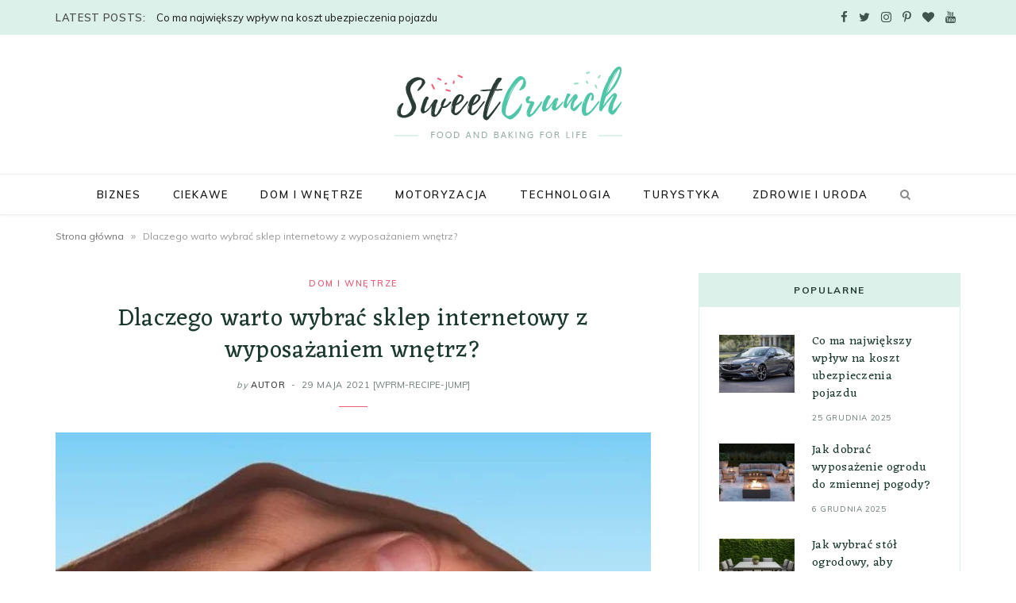

--- FILE ---
content_type: text/html; charset=UTF-8
request_url: https://aappulications.org/dlaczego-warto-wybrac-sklep-internetowy-z-wyposazaniem-wnetrz/
body_size: 20318
content:

<!DOCTYPE html>
<html lang="pl-PL">

<head>

	<meta charset="UTF-8" />
	<meta http-equiv="x-ua-compatible" content="ie=edge" />
	<meta name="viewport" content="width=device-width, initial-scale=1" />
	<link rel="pingback" href="https://aappulications.org/xmlrpc.php" />
	<link rel="profile" href="http://gmpg.org/xfn/11" />
	
	<meta name='robots' content='index, follow, max-image-preview:large, max-snippet:-1, max-video-preview:-1' />

	<!-- This site is optimized with the Yoast SEO plugin v17.8 - https://yoast.com/wordpress/plugins/seo/ -->
	<title>Dlaczego warto wybrać sklep internetowy z wyposażaniem wnętrz? - Serwis informacyjny</title>
	<link rel="canonical" href="https://aappulications.org/dlaczego-warto-wybrac-sklep-internetowy-z-wyposazaniem-wnetrz/" />
	<meta property="og:locale" content="pl_PL" />
	<meta property="og:type" content="article" />
	<meta property="og:title" content="Dlaczego warto wybrać sklep internetowy z wyposażaniem wnętrz? - Serwis informacyjny" />
	<meta property="og:description" content="Można zaobserwować, że z roku na rok sklep internetowy z wyposażeniem wnętrz cieszy się coraz większą popularnością. Jakie są największe zalety kupowania mebli online? Dlaczego klienci preferują dokonywanie zakupów bez wychodzenia z domu?" />
	<meta property="og:url" content="https://aappulications.org/dlaczego-warto-wybrac-sklep-internetowy-z-wyposazaniem-wnetrz/" />
	<meta property="og:site_name" content="Serwis informacyjny" />
	<meta property="article:published_time" content="2021-05-29T10:20:00+00:00" />
	<meta property="article:modified_time" content="2021-06-01T10:22:47+00:00" />
	<meta property="og:image" content="https://aappulications.org/wp-content/uploads/2021/06/Sklep-internetowy-z-wyposazeniem-wnetrz-3.jpg" />
	<meta property="og:image:width" content="1600" />
	<meta property="og:image:height" content="838" />
	<meta name="twitter:card" content="summary_large_image" />
	<meta name="twitter:label1" content="Napisane przez" />
	<meta name="twitter:data1" content="autor" />
	<meta name="twitter:label2" content="Szacowany czas czytania" />
	<meta name="twitter:data2" content="2 minuty" />
	<script type="application/ld+json" class="yoast-schema-graph">{"@context":"https://schema.org","@graph":[{"@type":"WebSite","@id":"https://aappulications.org/#website","url":"https://aappulications.org/","name":"Serwis informacyjny","description":"","potentialAction":[{"@type":"SearchAction","target":{"@type":"EntryPoint","urlTemplate":"https://aappulications.org/?s={search_term_string}"},"query-input":"required name=search_term_string"}],"inLanguage":"pl-PL"},{"@type":"ImageObject","@id":"https://aappulications.org/dlaczego-warto-wybrac-sklep-internetowy-z-wyposazaniem-wnetrz/#primaryimage","inLanguage":"pl-PL","url":"https://aappulications.org/wp-content/uploads/2021/06/Sklep-internetowy-z-wyposazeniem-wnetrz-3.jpg","contentUrl":"https://aappulications.org/wp-content/uploads/2021/06/Sklep-internetowy-z-wyposazeniem-wnetrz-3.jpg","width":1600,"height":838},{"@type":"WebPage","@id":"https://aappulications.org/dlaczego-warto-wybrac-sklep-internetowy-z-wyposazaniem-wnetrz/#webpage","url":"https://aappulications.org/dlaczego-warto-wybrac-sklep-internetowy-z-wyposazaniem-wnetrz/","name":"Dlaczego warto wybra\u0107 sklep internetowy z wyposa\u017caniem wn\u0119trz? - Serwis informacyjny","isPartOf":{"@id":"https://aappulications.org/#website"},"primaryImageOfPage":{"@id":"https://aappulications.org/dlaczego-warto-wybrac-sklep-internetowy-z-wyposazaniem-wnetrz/#primaryimage"},"datePublished":"2021-05-29T10:20:00+00:00","dateModified":"2021-06-01T10:22:47+00:00","author":{"@id":"https://aappulications.org/#/schema/person/220a7a21bcc6c3fb1436da77017f6892"},"breadcrumb":{"@id":"https://aappulications.org/dlaczego-warto-wybrac-sklep-internetowy-z-wyposazaniem-wnetrz/#breadcrumb"},"inLanguage":"pl-PL","potentialAction":[{"@type":"ReadAction","target":["https://aappulications.org/dlaczego-warto-wybrac-sklep-internetowy-z-wyposazaniem-wnetrz/"]}]},{"@type":"BreadcrumbList","@id":"https://aappulications.org/dlaczego-warto-wybrac-sklep-internetowy-z-wyposazaniem-wnetrz/#breadcrumb","itemListElement":[{"@type":"ListItem","position":1,"name":"Strona g\u0142\u00f3wna","item":"https://aappulications.org/"},{"@type":"ListItem","position":2,"name":"Dlaczego warto wybra\u0107 sklep internetowy z wyposa\u017caniem wn\u0119trz?"}]},{"@type":"Person","@id":"https://aappulications.org/#/schema/person/220a7a21bcc6c3fb1436da77017f6892","name":"autor","image":{"@type":"ImageObject","@id":"https://aappulications.org/#personlogo","inLanguage":"pl-PL","url":"https://secure.gravatar.com/avatar/6c69694defb9e5f414b3d1ac1726941d?s=96&d=mm&r=g","contentUrl":"https://secure.gravatar.com/avatar/6c69694defb9e5f414b3d1ac1726941d?s=96&d=mm&r=g","caption":"autor"},"sameAs":["https://aappulications.org"],"url":"https://aappulications.org/author/autor/"}]}</script>
	<!-- / Yoast SEO plugin. -->


<link rel='dns-prefetch' href='//www.googletagmanager.com' />
<link rel='dns-prefetch' href='//fonts.googleapis.com' />
<link rel='dns-prefetch' href='//pagead2.googlesyndication.com' />
<link rel="alternate" type="application/rss+xml" title="Serwis informacyjny &raquo; Kanał z wpisami" href="https://aappulications.org/feed/" />
<script type="text/javascript">
/* <![CDATA[ */
window._wpemojiSettings = {"baseUrl":"https:\/\/s.w.org\/images\/core\/emoji\/15.0.3\/72x72\/","ext":".png","svgUrl":"https:\/\/s.w.org\/images\/core\/emoji\/15.0.3\/svg\/","svgExt":".svg","source":{"concatemoji":"https:\/\/aappulications.org\/wp-includes\/js\/wp-emoji-release.min.js?ver=6.5.7"}};
/*! This file is auto-generated */
!function(i,n){var o,s,e;function c(e){try{var t={supportTests:e,timestamp:(new Date).valueOf()};sessionStorage.setItem(o,JSON.stringify(t))}catch(e){}}function p(e,t,n){e.clearRect(0,0,e.canvas.width,e.canvas.height),e.fillText(t,0,0);var t=new Uint32Array(e.getImageData(0,0,e.canvas.width,e.canvas.height).data),r=(e.clearRect(0,0,e.canvas.width,e.canvas.height),e.fillText(n,0,0),new Uint32Array(e.getImageData(0,0,e.canvas.width,e.canvas.height).data));return t.every(function(e,t){return e===r[t]})}function u(e,t,n){switch(t){case"flag":return n(e,"\ud83c\udff3\ufe0f\u200d\u26a7\ufe0f","\ud83c\udff3\ufe0f\u200b\u26a7\ufe0f")?!1:!n(e,"\ud83c\uddfa\ud83c\uddf3","\ud83c\uddfa\u200b\ud83c\uddf3")&&!n(e,"\ud83c\udff4\udb40\udc67\udb40\udc62\udb40\udc65\udb40\udc6e\udb40\udc67\udb40\udc7f","\ud83c\udff4\u200b\udb40\udc67\u200b\udb40\udc62\u200b\udb40\udc65\u200b\udb40\udc6e\u200b\udb40\udc67\u200b\udb40\udc7f");case"emoji":return!n(e,"\ud83d\udc26\u200d\u2b1b","\ud83d\udc26\u200b\u2b1b")}return!1}function f(e,t,n){var r="undefined"!=typeof WorkerGlobalScope&&self instanceof WorkerGlobalScope?new OffscreenCanvas(300,150):i.createElement("canvas"),a=r.getContext("2d",{willReadFrequently:!0}),o=(a.textBaseline="top",a.font="600 32px Arial",{});return e.forEach(function(e){o[e]=t(a,e,n)}),o}function t(e){var t=i.createElement("script");t.src=e,t.defer=!0,i.head.appendChild(t)}"undefined"!=typeof Promise&&(o="wpEmojiSettingsSupports",s=["flag","emoji"],n.supports={everything:!0,everythingExceptFlag:!0},e=new Promise(function(e){i.addEventListener("DOMContentLoaded",e,{once:!0})}),new Promise(function(t){var n=function(){try{var e=JSON.parse(sessionStorage.getItem(o));if("object"==typeof e&&"number"==typeof e.timestamp&&(new Date).valueOf()<e.timestamp+604800&&"object"==typeof e.supportTests)return e.supportTests}catch(e){}return null}();if(!n){if("undefined"!=typeof Worker&&"undefined"!=typeof OffscreenCanvas&&"undefined"!=typeof URL&&URL.createObjectURL&&"undefined"!=typeof Blob)try{var e="postMessage("+f.toString()+"("+[JSON.stringify(s),u.toString(),p.toString()].join(",")+"));",r=new Blob([e],{type:"text/javascript"}),a=new Worker(URL.createObjectURL(r),{name:"wpTestEmojiSupports"});return void(a.onmessage=function(e){c(n=e.data),a.terminate(),t(n)})}catch(e){}c(n=f(s,u,p))}t(n)}).then(function(e){for(var t in e)n.supports[t]=e[t],n.supports.everything=n.supports.everything&&n.supports[t],"flag"!==t&&(n.supports.everythingExceptFlag=n.supports.everythingExceptFlag&&n.supports[t]);n.supports.everythingExceptFlag=n.supports.everythingExceptFlag&&!n.supports.flag,n.DOMReady=!1,n.readyCallback=function(){n.DOMReady=!0}}).then(function(){return e}).then(function(){var e;n.supports.everything||(n.readyCallback(),(e=n.source||{}).concatemoji?t(e.concatemoji):e.wpemoji&&e.twemoji&&(t(e.twemoji),t(e.wpemoji)))}))}((window,document),window._wpemojiSettings);
/* ]]> */
</script>
<style id='wp-emoji-styles-inline-css' type='text/css'>

	img.wp-smiley, img.emoji {
		display: inline !important;
		border: none !important;
		box-shadow: none !important;
		height: 1em !important;
		width: 1em !important;
		margin: 0 0.07em !important;
		vertical-align: -0.1em !important;
		background: none !important;
		padding: 0 !important;
	}
</style>
<link rel='stylesheet' id='wp-block-library-css' href='https://aappulications.org/wp-includes/css/dist/block-library/style.min.css?ver=6.5.7' type='text/css' media='all' />
<style id='classic-theme-styles-inline-css' type='text/css'>
/*! This file is auto-generated */
.wp-block-button__link{color:#fff;background-color:#32373c;border-radius:9999px;box-shadow:none;text-decoration:none;padding:calc(.667em + 2px) calc(1.333em + 2px);font-size:1.125em}.wp-block-file__button{background:#32373c;color:#fff;text-decoration:none}
</style>
<style id='global-styles-inline-css' type='text/css'>
body{--wp--preset--color--black: #000000;--wp--preset--color--cyan-bluish-gray: #abb8c3;--wp--preset--color--white: #ffffff;--wp--preset--color--pale-pink: #f78da7;--wp--preset--color--vivid-red: #cf2e2e;--wp--preset--color--luminous-vivid-orange: #ff6900;--wp--preset--color--luminous-vivid-amber: #fcb900;--wp--preset--color--light-green-cyan: #7bdcb5;--wp--preset--color--vivid-green-cyan: #00d084;--wp--preset--color--pale-cyan-blue: #8ed1fc;--wp--preset--color--vivid-cyan-blue: #0693e3;--wp--preset--color--vivid-purple: #9b51e0;--wp--preset--gradient--vivid-cyan-blue-to-vivid-purple: linear-gradient(135deg,rgba(6,147,227,1) 0%,rgb(155,81,224) 100%);--wp--preset--gradient--light-green-cyan-to-vivid-green-cyan: linear-gradient(135deg,rgb(122,220,180) 0%,rgb(0,208,130) 100%);--wp--preset--gradient--luminous-vivid-amber-to-luminous-vivid-orange: linear-gradient(135deg,rgba(252,185,0,1) 0%,rgba(255,105,0,1) 100%);--wp--preset--gradient--luminous-vivid-orange-to-vivid-red: linear-gradient(135deg,rgba(255,105,0,1) 0%,rgb(207,46,46) 100%);--wp--preset--gradient--very-light-gray-to-cyan-bluish-gray: linear-gradient(135deg,rgb(238,238,238) 0%,rgb(169,184,195) 100%);--wp--preset--gradient--cool-to-warm-spectrum: linear-gradient(135deg,rgb(74,234,220) 0%,rgb(151,120,209) 20%,rgb(207,42,186) 40%,rgb(238,44,130) 60%,rgb(251,105,98) 80%,rgb(254,248,76) 100%);--wp--preset--gradient--blush-light-purple: linear-gradient(135deg,rgb(255,206,236) 0%,rgb(152,150,240) 100%);--wp--preset--gradient--blush-bordeaux: linear-gradient(135deg,rgb(254,205,165) 0%,rgb(254,45,45) 50%,rgb(107,0,62) 100%);--wp--preset--gradient--luminous-dusk: linear-gradient(135deg,rgb(255,203,112) 0%,rgb(199,81,192) 50%,rgb(65,88,208) 100%);--wp--preset--gradient--pale-ocean: linear-gradient(135deg,rgb(255,245,203) 0%,rgb(182,227,212) 50%,rgb(51,167,181) 100%);--wp--preset--gradient--electric-grass: linear-gradient(135deg,rgb(202,248,128) 0%,rgb(113,206,126) 100%);--wp--preset--gradient--midnight: linear-gradient(135deg,rgb(2,3,129) 0%,rgb(40,116,252) 100%);--wp--preset--font-size--small: 13px;--wp--preset--font-size--medium: 20px;--wp--preset--font-size--large: 36px;--wp--preset--font-size--x-large: 42px;--wp--preset--spacing--20: 0.44rem;--wp--preset--spacing--30: 0.67rem;--wp--preset--spacing--40: 1rem;--wp--preset--spacing--50: 1.5rem;--wp--preset--spacing--60: 2.25rem;--wp--preset--spacing--70: 3.38rem;--wp--preset--spacing--80: 5.06rem;--wp--preset--shadow--natural: 6px 6px 9px rgba(0, 0, 0, 0.2);--wp--preset--shadow--deep: 12px 12px 50px rgba(0, 0, 0, 0.4);--wp--preset--shadow--sharp: 6px 6px 0px rgba(0, 0, 0, 0.2);--wp--preset--shadow--outlined: 6px 6px 0px -3px rgba(255, 255, 255, 1), 6px 6px rgba(0, 0, 0, 1);--wp--preset--shadow--crisp: 6px 6px 0px rgba(0, 0, 0, 1);}:where(.is-layout-flex){gap: 0.5em;}:where(.is-layout-grid){gap: 0.5em;}body .is-layout-flex{display: flex;}body .is-layout-flex{flex-wrap: wrap;align-items: center;}body .is-layout-flex > *{margin: 0;}body .is-layout-grid{display: grid;}body .is-layout-grid > *{margin: 0;}:where(.wp-block-columns.is-layout-flex){gap: 2em;}:where(.wp-block-columns.is-layout-grid){gap: 2em;}:where(.wp-block-post-template.is-layout-flex){gap: 1.25em;}:where(.wp-block-post-template.is-layout-grid){gap: 1.25em;}.has-black-color{color: var(--wp--preset--color--black) !important;}.has-cyan-bluish-gray-color{color: var(--wp--preset--color--cyan-bluish-gray) !important;}.has-white-color{color: var(--wp--preset--color--white) !important;}.has-pale-pink-color{color: var(--wp--preset--color--pale-pink) !important;}.has-vivid-red-color{color: var(--wp--preset--color--vivid-red) !important;}.has-luminous-vivid-orange-color{color: var(--wp--preset--color--luminous-vivid-orange) !important;}.has-luminous-vivid-amber-color{color: var(--wp--preset--color--luminous-vivid-amber) !important;}.has-light-green-cyan-color{color: var(--wp--preset--color--light-green-cyan) !important;}.has-vivid-green-cyan-color{color: var(--wp--preset--color--vivid-green-cyan) !important;}.has-pale-cyan-blue-color{color: var(--wp--preset--color--pale-cyan-blue) !important;}.has-vivid-cyan-blue-color{color: var(--wp--preset--color--vivid-cyan-blue) !important;}.has-vivid-purple-color{color: var(--wp--preset--color--vivid-purple) !important;}.has-black-background-color{background-color: var(--wp--preset--color--black) !important;}.has-cyan-bluish-gray-background-color{background-color: var(--wp--preset--color--cyan-bluish-gray) !important;}.has-white-background-color{background-color: var(--wp--preset--color--white) !important;}.has-pale-pink-background-color{background-color: var(--wp--preset--color--pale-pink) !important;}.has-vivid-red-background-color{background-color: var(--wp--preset--color--vivid-red) !important;}.has-luminous-vivid-orange-background-color{background-color: var(--wp--preset--color--luminous-vivid-orange) !important;}.has-luminous-vivid-amber-background-color{background-color: var(--wp--preset--color--luminous-vivid-amber) !important;}.has-light-green-cyan-background-color{background-color: var(--wp--preset--color--light-green-cyan) !important;}.has-vivid-green-cyan-background-color{background-color: var(--wp--preset--color--vivid-green-cyan) !important;}.has-pale-cyan-blue-background-color{background-color: var(--wp--preset--color--pale-cyan-blue) !important;}.has-vivid-cyan-blue-background-color{background-color: var(--wp--preset--color--vivid-cyan-blue) !important;}.has-vivid-purple-background-color{background-color: var(--wp--preset--color--vivid-purple) !important;}.has-black-border-color{border-color: var(--wp--preset--color--black) !important;}.has-cyan-bluish-gray-border-color{border-color: var(--wp--preset--color--cyan-bluish-gray) !important;}.has-white-border-color{border-color: var(--wp--preset--color--white) !important;}.has-pale-pink-border-color{border-color: var(--wp--preset--color--pale-pink) !important;}.has-vivid-red-border-color{border-color: var(--wp--preset--color--vivid-red) !important;}.has-luminous-vivid-orange-border-color{border-color: var(--wp--preset--color--luminous-vivid-orange) !important;}.has-luminous-vivid-amber-border-color{border-color: var(--wp--preset--color--luminous-vivid-amber) !important;}.has-light-green-cyan-border-color{border-color: var(--wp--preset--color--light-green-cyan) !important;}.has-vivid-green-cyan-border-color{border-color: var(--wp--preset--color--vivid-green-cyan) !important;}.has-pale-cyan-blue-border-color{border-color: var(--wp--preset--color--pale-cyan-blue) !important;}.has-vivid-cyan-blue-border-color{border-color: var(--wp--preset--color--vivid-cyan-blue) !important;}.has-vivid-purple-border-color{border-color: var(--wp--preset--color--vivid-purple) !important;}.has-vivid-cyan-blue-to-vivid-purple-gradient-background{background: var(--wp--preset--gradient--vivid-cyan-blue-to-vivid-purple) !important;}.has-light-green-cyan-to-vivid-green-cyan-gradient-background{background: var(--wp--preset--gradient--light-green-cyan-to-vivid-green-cyan) !important;}.has-luminous-vivid-amber-to-luminous-vivid-orange-gradient-background{background: var(--wp--preset--gradient--luminous-vivid-amber-to-luminous-vivid-orange) !important;}.has-luminous-vivid-orange-to-vivid-red-gradient-background{background: var(--wp--preset--gradient--luminous-vivid-orange-to-vivid-red) !important;}.has-very-light-gray-to-cyan-bluish-gray-gradient-background{background: var(--wp--preset--gradient--very-light-gray-to-cyan-bluish-gray) !important;}.has-cool-to-warm-spectrum-gradient-background{background: var(--wp--preset--gradient--cool-to-warm-spectrum) !important;}.has-blush-light-purple-gradient-background{background: var(--wp--preset--gradient--blush-light-purple) !important;}.has-blush-bordeaux-gradient-background{background: var(--wp--preset--gradient--blush-bordeaux) !important;}.has-luminous-dusk-gradient-background{background: var(--wp--preset--gradient--luminous-dusk) !important;}.has-pale-ocean-gradient-background{background: var(--wp--preset--gradient--pale-ocean) !important;}.has-electric-grass-gradient-background{background: var(--wp--preset--gradient--electric-grass) !important;}.has-midnight-gradient-background{background: var(--wp--preset--gradient--midnight) !important;}.has-small-font-size{font-size: var(--wp--preset--font-size--small) !important;}.has-medium-font-size{font-size: var(--wp--preset--font-size--medium) !important;}.has-large-font-size{font-size: var(--wp--preset--font-size--large) !important;}.has-x-large-font-size{font-size: var(--wp--preset--font-size--x-large) !important;}
.wp-block-navigation a:where(:not(.wp-element-button)){color: inherit;}
:where(.wp-block-post-template.is-layout-flex){gap: 1.25em;}:where(.wp-block-post-template.is-layout-grid){gap: 1.25em;}
:where(.wp-block-columns.is-layout-flex){gap: 2em;}:where(.wp-block-columns.is-layout-grid){gap: 2em;}
.wp-block-pullquote{font-size: 1.5em;line-height: 1.6;}
</style>
<link rel='stylesheet' id='cheerup-fonts-css' href='https://fonts.googleapis.com/css?family=IBM+Plex+Sans%3A400%2C500%2C600%2C700%7CMerriweather%3A300%2C300i%7CLora%3A400%2C400i' type='text/css' media='all' />
<link rel='stylesheet' id='cheerup-core-css' href='https://aappulications.org/wp-content/themes/cheerup/style.css?ver=7.3.1' type='text/css' media='all' />
<style id='cheerup-core-inline-css' type='text/css'>
:root { --topbar-social-color: #40544e;
--main-color: #ea5f76;
--main-color-rgb: 234,95,118;
--text-font: "Muli", system-ui, -apple-system, "Segoe UI", Arial, sans-serif;
--body-font: "Muli", system-ui, -apple-system, "Segoe UI", Arial, sans-serif;
--title-font: "Eczar", system-ui, -apple-system, "Segoe UI", Arial, sans-serif;
--title-size-m: 21px;
--h-color: #1b382e;
--text-color: #3d4643;
--main-width: 1140px;
--widget-boxed-pad: 25px;
--title-size-l: 28px; }
.main-head:not(.simple):not(.compact):not(.logo-left) .title { padding-top: 40px !important; padding-bottom: 45px !important; }
.main-head .social-icons a { font-size: 15px; }
.main-head .top-bar { --topbar-height: 44px; }
.top-bar.light { --topbar-bg: #ddf1eb; --topbar-bc: #ddf1eb; }
.main-head .top-bar, .search-alt .dark, .main-head.compact .dark .social-icons { --topbar-social-color: #40544e; }
.post-title, .post-title-alt { letter-spacing: 0.02em; font-weight: normal; }
.sidebar .widget-title { background-color: #ddf1eb; --block-head-bw: 1px; --block-head-bc: #ddf1eb; }
.sidebar .widget-title .title { letter-spacing: 0.14em; font-weight: bold; }
.sidebar .widget-title { color: #223c34; }
.post-excerpt { font-size: 15px; }
.read-more-btn { background-color: #f4fbf9; }
.read-more-btn, .read-more-basic { border-color: #ddf1eb; line-height: 0.8; letter-spacing: 0.14em; }
.read-more-btn:hover { background: #223c34; border-color: #223c34; }
.grid-post, .grid-post .post-excerpt { text-align: center; }
.cat-label a, .post-meta .cat-labels .category { font-weight: 600; letter-spacing: 0.14em; background-color: #ffffff; }
.post-meta-a, 
.post-meta-a .meta-item,
.post-meta-a .comments,
.post-meta-a .post-date { color: #6d7c7a; }
.read-more-btn, .read-more-basic { font-weight: 600; }
.cat-label a, .post-meta .cat-labels .category { color: #ea5f76; padding-top: 2px; padding-bottom: 1px; padding-left: 15px; padding-right: 15px; }
.feat-grid-f { --grid-gap: 5px; }
.sidebar .widget-boxed { border-color: #ddf1eb; }
.widget-posts .posts:not(.full) .post-thumb { width: 95px; height: 95px; }
.feat-grid .item .post-title { font-weight: normal; line-height: 1.4; }
.feat-grid { --feat-grid-title-m: 21px; }
.navigation:not(.inline) .menu > li > a { font-size: 13px; font-weight: 600; letter-spacing: 0.14em; }
.navigation:not(.inline) { --nav-items-space: 18px; }
.read-more-btn, .read-more-basic { color: #40544e; }
.mega-menu .recent-posts .post-title { font-size: 16px; line-height: 1.5; }
.top-bar-content { box-shadow: none; }
.posts-dynamic .large-post, .large-post { margin-bottom: 50px; }
.posts-dynamic .grid-post { margin-bottom: 35px; }
.posts-dynamic:not(.is-mixed) { margin-bottom: -35px; }
.entry-content { font-size: 16px; }
.grid-post-c { --shad-weight: 3px; --shad-intensity: 0.06; border-color: #ddf1eb; }
.post-content h1, .post-content h2, .post-content h3, .post-content h4, .post-content h5, .post-content h6 { font-family: "Eczar", system-ui, -apple-system, "Segoe UI", Arial, sans-serif; font-weight: normal; }
.grid-overlay-a { --grad-color: rgba(0,10,6, var(--grad-opacity)); --grad-opacity: 0.5; }
.main-footer .lower-footer { background-color: #041b12; border-top: none; }
@media (min-width: 1200px) { .mid-footer { --mf-insta-cols: 6; }
.single-default .post-title-alt { font-size: 30px; }
.the-page .the-page-title { font-size: 30px; }
.grid-post-c3 { --grid-post-title: 19px; } }
@media (min-width: 940px) and (max-width: 1200px) { .navigation:not(.inline) .menu > li > a { font-size: calc(10px + (13px - 10px) * .7); } }


</style>
<link rel='stylesheet' id='magnific-popup-css' href='https://aappulications.org/wp-content/themes/cheerup/css/lightbox.css?ver=7.3.1' type='text/css' media='all' />
<link rel='stylesheet' id='cheerup-icons-css' href='https://aappulications.org/wp-content/themes/cheerup/css/icons/icons.css?ver=7.3.1' type='text/css' media='all' />
<link rel='stylesheet' id='cheerup-gfonts-custom-css' href='https://fonts.googleapis.com/css?family=Muli%3A400%2C500%2C600%2C700%7CEczar%3Anormal' type='text/css' media='all' />
<script type="text/javascript" src="https://aappulications.org/wp-includes/js/jquery/jquery.min.js?ver=3.7.1" id="jquery-core-js"></script>
<script type="text/javascript" src="https://aappulications.org/wp-includes/js/jquery/jquery-migrate.min.js?ver=3.4.1" id="jquery-migrate-js"></script>
<script nomodule type="text/javascript" src="https://aappulications.org/wp-content/themes/cheerup/js/ie-polyfills.js?ver=7.3.1" id="cheerup-ie-polyfills-js"></script>

<!-- Google Analytics snippet added by Site Kit -->
<script type="text/javascript" src="https://www.googletagmanager.com/gtag/js?id=UA-178263243-89" id="google_gtagjs-js" async></script>
<script type="text/javascript" id="google_gtagjs-js-after">
/* <![CDATA[ */
window.dataLayer = window.dataLayer || [];function gtag(){dataLayer.push(arguments);}
gtag('set', 'linker', {"domains":["aappulications.org"]} );
gtag("js", new Date());
gtag("set", "developer_id.dZTNiMT", true);
gtag("config", "UA-178263243-89", {"anonymize_ip":true});
/* ]]> */
</script>

<!-- End Google Analytics snippet added by Site Kit -->
<link rel="https://api.w.org/" href="https://aappulications.org/wp-json/" /><link rel="alternate" type="application/json" href="https://aappulications.org/wp-json/wp/v2/posts/73" /><link rel="EditURI" type="application/rsd+xml" title="RSD" href="https://aappulications.org/xmlrpc.php?rsd" />
<meta name="generator" content="WordPress 6.5.7" />
<link rel='shortlink' href='https://aappulications.org/?p=73' />
<link rel="alternate" type="application/json+oembed" href="https://aappulications.org/wp-json/oembed/1.0/embed?url=https%3A%2F%2Faappulications.org%2Fdlaczego-warto-wybrac-sklep-internetowy-z-wyposazaniem-wnetrz%2F" />
<link rel="alternate" type="text/xml+oembed" href="https://aappulications.org/wp-json/oembed/1.0/embed?url=https%3A%2F%2Faappulications.org%2Fdlaczego-warto-wybrac-sklep-internetowy-z-wyposazaniem-wnetrz%2F&#038;format=xml" />
<meta name="generator" content="Site Kit by Google 1.48.1" /><script>var Sphere_Plugin = {"ajaxurl":"https:\/\/aappulications.org\/wp-admin\/admin-ajax.php"};</script>
<!-- Google AdSense snippet added by Site Kit -->
<meta name="google-adsense-platform-account" content="ca-host-pub-2644536267352236">
<meta name="google-adsense-platform-domain" content="sitekit.withgoogle.com">
<!-- End Google AdSense snippet added by Site Kit -->

<!-- Google AdSense snippet added by Site Kit -->
<script type="text/javascript" async="async" src="https://pagead2.googlesyndication.com/pagead/js/adsbygoogle.js?client=ca-pub-4720536360252551" crossorigin="anonymous"></script>

<!-- End Google AdSense snippet added by Site Kit -->

</head>

<body class="post-template-default single single-post postid-73 single-format-standard right-sidebar  lazy-normal has-lb has-lb-s">


<div class="main-wrap">

	
		
		
<header id="main-head" class="main-head head-nav-below nav-below nav-below-b has-search-modal">


	<div class="top-bar light top-bar-b cf">
	
		<div class="top-bar-content ts-contain" data-sticky-bar="smart">
			<div class="wrap cf">
			
			<span class="mobile-nav"><i class="tsi tsi-bars"></i></span>
			
						
			<div class="posts-ticker">
				<span class="heading">Latest Posts:</span>

				<ul>
										
										
						<li><a href="https://aappulications.org/co-ma-najwiekszy-wplyw-na-koszt-ubezpieczenia-pojazdu/" title="Co ma największy wpływ na koszt ubezpieczenia pojazdu">Co ma największy wpływ na koszt ubezpieczenia pojazdu</a></li>
					
										
						<li><a href="https://aappulications.org/jak-dobrac-wyposazenie-ogrodu-do-zmiennej-pogody/" title="Jak dobrać wyposażenie ogrodu do zmiennej pogody?">Jak dobrać wyposażenie ogrodu do zmiennej pogody?</a></li>
					
										
						<li><a href="https://aappulications.org/jak-wybrac-stol-ogrodowy-aby-pasowal-do-liczby-gosci/" title="Jak wybrać stół ogrodowy, aby pasował do liczby gości?">Jak wybrać stół ogrodowy, aby pasował do liczby gości?</a></li>
					
										
						<li><a href="https://aappulications.org/dlaczego-warto-rozwazyc-luxmed-pakiet-rodzinny/" title="Dlaczego warto rozważyć Luxmed pakiet rodzinny?">Dlaczego warto rozważyć Luxmed pakiet rodzinny?</a></li>
					
										
						<li><a href="https://aappulications.org/mobilny-internet-bez-limitu-w-najnizszej-cenie-porownanie-ofert-2025/" title="Mobilny internet bez limitu w najniższej cenie – porównanie ofert 2025">Mobilny internet bez limitu w najniższej cenie – porównanie ofert 2025</a></li>
					
										
						<li><a href="https://aappulications.org/co-obejmuje-pakiet-medyczny-luxmed-w-firmie/" title="Co obejmuje pakiet medyczny Luxmed w firmie?">Co obejmuje pakiet medyczny Luxmed w firmie?</a></li>
					
										
						<li><a href="https://aappulications.org/panwybierak-porownywarka-ofert-internetu-narzedzie-ktore-oszczedza-czas-i-pieniadze/" title="Panwybierak porównywarka ofert internetu – narzędzie, które oszczędza czas i pieniądze">Panwybierak porównywarka ofert internetu – narzędzie, które oszczędza czas i pieniądze</a></li>
					
										
						<li><a href="https://aappulications.org/internet-swiatlowodowy-czy-mobilny-bez-limitu-sprawdz-co-lepsze-dla-ciebie/" title="Internet światłowodowy czy mobilny bez limitu? Sprawdź, co lepsze dla Ciebie">Internet światłowodowy czy mobilny bez limitu? Sprawdź, co lepsze dla Ciebie</a></li>
					
										
									</ul>
			</div>
			
						
						
			
						
			
			
	
		<ul class="social-icons cf">
		
					
			<li><a href="#" class="tsi tsi-facebook" target="_blank"><span class="visuallyhidden">Facebook</span></a></li>
									
					
			<li><a href="#" class="tsi tsi-twitter" target="_blank"><span class="visuallyhidden">Twitter</span></a></li>
									
					
			<li><a href="#" class="tsi tsi-instagram" target="_blank"><span class="visuallyhidden">Instagram</span></a></li>
									
					
			<li><a href="#" class="tsi tsi-pinterest-p" target="_blank"><span class="visuallyhidden">Pinterest</span></a></li>
									
					
			<li><a href="#" class="tsi tsi-heart" target="_blank"><span class="visuallyhidden">BlogLovin</span></a></li>
									
					
			<li><a href="#" class="tsi tsi-youtube" target="_blank"><span class="visuallyhidden">YouTube</span></a></li>
									
					
		</ul>
	
								
			</div>			
		</div>
		
	</div>
	<div class="inner ts-contain">
		<div class="wrap logo-wrap cf">
		
					<div class="title">
			
			<a href="https://aappulications.org/" title="Serwis informacyjny" rel="home">
			
							
								
				<img src="https://cheerup.theme-sphere.com/food/wp-content/uploads/sites/14/2020/06/food-logo-4.png" class="logo-image" alt="Serwis informacyjny" srcset="https://cheerup.theme-sphere.com/food/wp-content/uploads/sites/14/2020/06/food-logo-4.png ,https://cheerup.theme-sphere.com/food/wp-content/uploads/sites/14/2020/06/food-logo-2x-4.png 2x" />

						
			</a>
		
		</div>	
		</div>
	</div>
	
	<div class="navigation-wrap">
				
		<nav class="navigation ts-contain below has-bg light" data-sticky-bar="smart">
			<div class="wrap">
				<div class="menu-menu-container"><ul id="menu-menu" class="menu"><li id="menu-item-9" class="menu-item menu-item-type-taxonomy menu-item-object-category menu-cat-2 menu-item-9"><a href="https://aappulications.org/category/biznes/">Biznes</a></li>
<li id="menu-item-10" class="menu-item menu-item-type-taxonomy menu-item-object-category menu-cat-3 menu-item-10"><a href="https://aappulications.org/category/ciekawe/">Ciekawe</a></li>
<li id="menu-item-11" class="menu-item menu-item-type-taxonomy menu-item-object-category current-post-ancestor current-menu-parent current-post-parent menu-cat-4 menu-item-11"><a href="https://aappulications.org/category/dom-i-wnetrze/">Dom i wnętrze</a></li>
<li id="menu-item-12" class="menu-item menu-item-type-taxonomy menu-item-object-category menu-cat-5 menu-item-12"><a href="https://aappulications.org/category/motoryzacja/">Motoryzacja</a></li>
<li id="menu-item-13" class="menu-item menu-item-type-taxonomy menu-item-object-category menu-cat-6 menu-item-13"><a href="https://aappulications.org/category/technologia/">Technologia</a></li>
<li id="menu-item-14" class="menu-item menu-item-type-taxonomy menu-item-object-category menu-cat-7 menu-item-14"><a href="https://aappulications.org/category/turystyka/">Turystyka</a></li>
<li id="menu-item-15" class="menu-item menu-item-type-taxonomy menu-item-object-category menu-cat-8 menu-item-15"><a href="https://aappulications.org/category/zdrowie-i-uroda/">Zdrowie i uroda</a></li>
		
		<li class="nav-icons">
			<div>
				
								
								
				<a href="#" title="Search" class="search-link"><i class="tsi tsi-search"></i></a>
				
				<div class="search-box-overlay">
					
	
	<form method="get" class="search-form" action="https://aappulications.org/">
		<span class="screen-reader-text">Search for:</span>

		<button type="submit" class="search-submit"><i class="tsi tsi-search"></i></button>
		<input type="search" class="search-field" name="s" placeholder="Type and press enter" value="" required />
								
	</form>

				</div>
				
							</div>
		</li>
		
		</ul></div>			</div>
		</nav>
		
			</div>
	
</header> <!-- .main-head -->	
		
	<nav class="breadcrumbs ts-contain" id="breadcrumb"><div class="inner wrap"><span><span><a href="https://aappulications.org/">Strona główna</a> <span class="delim">&raquo;</span> <span class="breadcrumb_last" aria-current="page">Dlaczego warto wybrać sklep internetowy z wyposażaniem wnętrz?</span></span></span></div></nav>
<div class="main wrap">

	<div class="ts-row cf">
		<div class="col-8 main-content cf">
		
			
				
<article id="post-73" class="the-post single-default post-73 post type-post status-publish format-standard has-post-thumbnail category-dom-i-wnetrze tag-oswietlenie-do-domu tag-sklep-internetowy-z-wyposazeniem-wnetrz">
	
	<header class="post-header the-post-header cf">
			
		<div class="post-meta post-meta-a post-meta-center post-meta-divider the-post-meta has-below"><div class="meta-above"><span class="cat-labels">
						
						<a href="https://aappulications.org/category/dom-i-wnetrze/" class="category" rel="category">Dom i wnętrze</a>
					</span>
					</div><h1 class="is-title post-title-alt">Dlaczego warto wybrać sklep internetowy z wyposażaniem wnętrz?</h1><div class="below meta-below"><span class="meta-item post-author"><span class="by">By</span> <a href="https://aappulications.org/author/autor/" title="Wpisy od autor" rel="author">autor</a></span> <span class="meta-sep"></span> <a href="https://aappulications.org/dlaczego-warto-wybrac-sklep-internetowy-z-wyposazaniem-wnetrz/" class="meta-item date-link">
						<time class="post-date" datetime="2021-05-29T12:20:00+02:00">29 maja 2021</time>
					</a>[wprm-recipe-jump]</div></div>
			
	<div class="featured">
	
				
			<a href="https://aappulications.org/wp-content/uploads/2021/06/Sklep-internetowy-z-wyposazeniem-wnetrz-3.jpg" class="image-link media-ratio ratio-1-1"><img width="750" height="750" src="[data-uri]" class="attachment-cheerup-768 size-cheerup-768 lazyload wp-post-image" alt="" sizes="(max-width: 750px) 100vw, 750px" title="Dlaczego warto wybrać sklep internetowy z wyposażaniem wnętrz?" decoding="async" fetchpriority="high" data-srcset="https://aappulications.org/wp-content/uploads/2021/06/Sklep-internetowy-z-wyposazeniem-wnetrz-3-1536x804.jpg 1536w, https://aappulications.org/wp-content/uploads/2021/06/Sklep-internetowy-z-wyposazeniem-wnetrz-3-1170x613.jpg 1170w, https://aappulications.org/wp-content/uploads/2021/06/Sklep-internetowy-z-wyposazeniem-wnetrz-3.jpg 1600w" data-src="https://aappulications.org/wp-content/uploads/2021/06/Sklep-internetowy-z-wyposazeniem-wnetrz-3-768x402.jpg" /></a>			
				
	</div>
		
	</header><!-- .post-header -->

				
					<div>
									
	
	<div class="post-share-float share-float-b is-hidden cf">
	
					<span class="share-text">Share</span>
		
		<div class="services">
		
				
			<a href="https://www.facebook.com/sharer.php?u=https%3A%2F%2Faappulications.org%2Fdlaczego-warto-wybrac-sklep-internetowy-z-wyposazaniem-wnetrz%2F" class="cf service facebook" target="_blank" title="Share on Facebook">
				<i class="tsi tsi-facebook"></i>
				<span class="label">Share on Facebook</span>
			</a>
				
				
			<a href="https://twitter.com/intent/tweet?url=https%3A%2F%2Faappulications.org%2Fdlaczego-warto-wybrac-sklep-internetowy-z-wyposazaniem-wnetrz%2F&text=Dlaczego%20warto%20wybra%C4%87%20sklep%20internetowy%20z%20wyposa%C5%BCaniem%20wn%C4%99trz%3F" class="cf service twitter" target="_blank" title="Share on Twitter">
				<i class="tsi tsi-twitter"></i>
				<span class="label">Share on Twitter</span>
			</a>
				
				
			<a href="https://pinterest.com/pin/create/button/?url=https%3A%2F%2Faappulications.org%2Fdlaczego-warto-wybrac-sklep-internetowy-z-wyposazaniem-wnetrz%2F&media=https%3A%2F%2Faappulications.org%2Fwp-content%2Fuploads%2F2021%2F06%2FSklep-internetowy-z-wyposazeniem-wnetrz-3.jpg&description=Dlaczego%20warto%20wybra%C4%87%20sklep%20internetowy%20z%20wyposa%C5%BCaniem%20wn%C4%99trz%3F" class="cf service pinterest" target="_blank" title="Pinterest">
				<i class="tsi tsi-pinterest-p"></i>
				<span class="label">Pinterest</span>
			</a>
				
				
			<a href="mailto:?subject=Dlaczego%20warto%20wybra%C4%87%20sklep%20internetowy%20z%20wyposa%C5%BCaniem%20wn%C4%99trz%3F&body=https%3A%2F%2Faappulications.org%2Fdlaczego-warto-wybrac-sklep-internetowy-z-wyposazaniem-wnetrz%2F" class="cf service email" target="_blank" title="Email">
				<i class="tsi tsi-envelope-o"></i>
				<span class="label">Email</span>
			</a>
				
				
		</div>
		
	</div>
	
							</div>
		
		<div class="post-content description cf entry-content has-share-float content-spacious">


			
<p></p>



<p>Można zaobserwować, że z roku na rok sklep internetowy z wyposażeniem wnętrz cieszy się coraz większą popularnością. Jakie są największe zalety kupowania mebli online? Dlaczego klienci preferują dokonywanie zakupów bez wychodzenia z domu?</p>



<span id="more-73"></span>



<h2 class="wp-block-heading">Ogromny wybór</h2>



<p>Należy mieć świadomość, że sklepy internetowe mają zdecydowanie większy asortyment w porównaniu do stacjonarnych. Przedsiębiorcy nie mają bowiem ograniczonej przestrzeni potrzebnej do zaprezentowania swoich produktów.</p>



<p>Klienci mają możliwość porównania ofert różnych producentów. Warto wiedzieć, że bardzo dużo klientów korzysta z porównywarek cenowych, dzięki czemu mogą w zaledwie kilka minut znaleźć kanapę czy regał w najbardziej atrakcyjnej cenie.</p>



<h2 class="wp-block-heading">Ogromna wygoda, a także oszczędność czasu</h2>



<p>Jak wiadomo zdecydowanie wygodniej i szybciej będzie zajrzeć do internetu w celu przeanalizowania oferty, niż wybrać się do centrum miasta. Klienci mogą w ten prosty sposób zaoszczędzić cenny czas. Należy również zaznaczyć, że zakupy w internecie są niezwykle wygodne. Ponadto osobie zainteresowanej zakupem mebli, umieszczenie wybranego produktu w koszyku zajmuje zaledwie kilkanaście sekund.</p>



<p>Dodatkowo przelew można wykonać w ciągu zaledwie jednej minuty. Warto stawiać na renomowany sklep internetowy z wyposażeniem wnętrz. W przypadku ewentualnych problemów można liczyć pomoc pracowników. Obecnie można porozmawiać nawet przez czat. Nie ma zatem konieczności wykonania telefonu. Konsultanci pomogą w dokonaniu właściwego wyboru.</p>



<h2 class="wp-block-heading">Sklepy online mają niższe ceny w porównaniu do stacjonarnych</h2>



<p>Osoby, które regularnie dokonują zakupów przez internet, dostrzegły, że w sklepach online jest znacznie taniej. Jest to spowodowane przede wszystkim naliczaniem mniejszej marży. Koniecznie trzeba również zdawać sobie sprawę, że właściciel sklepu internetowego z meblami nie musi zatrudniać dużej liczby pracowników czy wynajmować drogiego lokalu w centrum miasta. Należy również mieć świadomość, że sklepu online znacznie częściej organizują różnego rodzaju promocje, czy akcje wyprzedażowe. Ponadto osoby, które podejmą decyzję o zapisaniu się do Newslettera mogą korzystać z rabatów.</p>



<p>Nie jest oczywiście rekomendowane sugerowanie się tylko ceną. Znacznie lepszym parametrem, który powinni wziąć pod uwagę klienci, jest stosunek jakości do ceny. Bardzo często wystarczy dopłacić kilka tysięcy złotych, by cieszyć się zdecydowanie bardziej funkcjonalnym kompletem mebli. Warto wybrać sprawdzony sklep internetowy z wyposażeniem wnętrz. Można wtedy liczyć na gwarancję, a także bezpieczną płatność.</p>



<p>Więcej informacji znajdziesz na stronie <a href="https://barokko.pl/">https://barokko.pl/</a>.</p>
				
		</div><!-- .post-content -->
		
		<div class="the-post-foot cf">
		
						
	
			<div class="tag-share cf">

				
					<div class="post-tags"><a href="https://aappulications.org/tag/oswietlenie-do-domu/" rel="tag">oświetlenie do domu</a><a href="https://aappulications.org/tag/sklep-internetowy-z-wyposazeniem-wnetrz/" rel="tag">sklep internetowy z wyposażeniem wnętrz</a></div>				
								
											<div class="post-share">
					
						
			<div class="post-share-icons cf">
			
				<span class="counters">

													
		<a href="#" class="likes-count tsi tsi-heart-o" data-id="73" title=""><span class="number">0</span></a>
		
												
				</span>

								
					<a href="https://www.facebook.com/sharer.php?u=https%3A%2F%2Faappulications.org%2Fdlaczego-warto-wybrac-sklep-internetowy-z-wyposazaniem-wnetrz%2F" class="link facebook" target="_blank" title="Share on Facebook"><i class="tsi tsi-facebook"></i></a>
						
								
					<a href="https://twitter.com/intent/tweet?url=https%3A%2F%2Faappulications.org%2Fdlaczego-warto-wybrac-sklep-internetowy-z-wyposazaniem-wnetrz%2F&#038;text=Dlaczego%20warto%20wybra%C4%87%20sklep%20internetowy%20z%20wyposa%C5%BCaniem%20wn%C4%99trz%3F" class="link twitter" target="_blank" title="Share on Twitter"><i class="tsi tsi-twitter"></i></a>
						
								
					<a href="https://pinterest.com/pin/create/button/?url=https%3A%2F%2Faappulications.org%2Fdlaczego-warto-wybrac-sklep-internetowy-z-wyposazaniem-wnetrz%2F&#038;media=https%3A%2F%2Faappulications.org%2Fwp-content%2Fuploads%2F2021%2F06%2FSklep-internetowy-z-wyposazeniem-wnetrz-3.jpg&#038;description=Dlaczego%20warto%20wybra%C4%87%20sklep%20internetowy%20z%20wyposa%C5%BCaniem%20wn%C4%99trz%3F" class="link pinterest" target="_blank" title="Pinterest"><i class="tsi tsi-pinterest-p"></i></a>
						
								
					<a href="mailto:?subject=Dlaczego%20warto%20wybra%C4%87%20sklep%20internetowy%20z%20wyposa%C5%BCaniem%20wn%C4%99trz%3F&#038;body=https%3A%2F%2Faappulications.org%2Fdlaczego-warto-wybrac-sklep-internetowy-z-wyposazaniem-wnetrz%2F" class="link email" target="_blank" title="Email"><i class="tsi tsi-envelope-o"></i></a>
						
									
								
			</div>
			
						
		</div>									
			</div>
			
		</div>
		
				
				<div class="author-box">
	
		<div class="image"><img alt='' src='https://secure.gravatar.com/avatar/6c69694defb9e5f414b3d1ac1726941d?s=82&#038;d=mm&#038;r=g' srcset='https://secure.gravatar.com/avatar/6c69694defb9e5f414b3d1ac1726941d?s=164&#038;d=mm&#038;r=g 2x' class='avatar avatar-82 photo' height='82' width='82' decoding='async'/></div>
		
		<div class="content">
		
			<span class="author">
				<span>Author</span>
				<a href="https://aappulications.org/author/autor/" title="Wpisy od autor" rel="author">autor</a>			</span>
			
			<p class="text author-bio"></p>
			
			<ul class="social-icons">
							
				<li>
					<a href="https://aappulications.org" class="tsi tsi-home" title="Website"> 
						<span class="visuallyhidden">Website</span></a>				
				</li>
				
				
						</ul>
			
		</div>
		
	</div>			
				
		
		
<div class="post-nav">


	<div class="post previous cf">
		<a href="https://aappulications.org/dzwigary-betonowe-sprezone-rodzaje-i-zastosowanie/" title="Prev Post" class="nav-icon">
			<i class="tsi tsi-angle-left"></i>
		</a>
		
		<span class="content">
			
			<a href="https://aappulications.org/dzwigary-betonowe-sprezone-rodzaje-i-zastosowanie/" class="image-link">
				<img width="150" height="150" src="[data-uri]" class="attachment-thumbnail size-thumbnail lazyload wp-post-image" alt="" decoding="async" data-src="https://aappulications.org/wp-content/uploads/2021/06/dzwigary-betonowe-sprezone-1-150x150.jpg" />			</a>
			
			<div class="post-meta">
				<span class="label">Prev Post</span>
			
				<div class="post-meta post-meta-a post-meta-left has-below"><h2 class="is-title post-title"><a href="https://aappulications.org/dzwigary-betonowe-sprezone-rodzaje-i-zastosowanie/">Dźwigary betonowe sprężone – rodzaje i zastosowanie</a></h2><div class="below meta-below"><a href="https://aappulications.org/dzwigary-betonowe-sprezone-rodzaje-i-zastosowanie/" class="meta-item date-link">
						<time class="post-date" datetime="2021-05-05T12:57:00+02:00">5 maja 2021</time>
					</a></div></div>			</div>
		</span>
	</div>
		
	


	<div class="post next cf">
		<a href="https://aappulications.org/noclegi-w-swinoujsciu-czego-mozna-sie-spodziewac/" title="Next Post" class="nav-icon">
			<i class="tsi tsi-angle-right"></i>
		</a>
		
		<span class="content">
			
			<a href="https://aappulications.org/noclegi-w-swinoujsciu-czego-mozna-sie-spodziewac/" class="image-link">
				<img width="150" height="150" src="[data-uri]" class="attachment-thumbnail size-thumbnail lazyload wp-post-image" alt="" decoding="async" data-src="https://aappulications.org/wp-content/uploads/2021/06/noclegi-Swinoujscie-2-150x150.jpg" />			</a>
			
			<div class="post-meta">
				<span class="label">Next Post</span>
				
				<div class="post-meta post-meta-a post-meta-right has-below"><h2 class="is-title post-title"><a href="https://aappulications.org/noclegi-w-swinoujsciu-czego-mozna-sie-spodziewac/">Noclegi w Świnoujściu &#8211; czego można się spodziewać?</a></h2><div class="below meta-below"><a href="https://aappulications.org/noclegi-w-swinoujsciu-czego-mozna-sie-spodziewac/" class="meta-item date-link">
						<time class="post-date" datetime="2021-06-05T11:57:00+02:00">5 czerwca 2021</time>
					</a></div></div>			</div>
		</span>
	</div>
		
	
</div>		
		

<section class="related-posts grid-3">

	<h4 class="section-head"><span class="title">Related Posts</span></h4> 
	
	<div class="ts-row posts cf">
	
			<article class="post col-4">

			<a href="https://aappulications.org/jak-dobrac-wyposazenie-ogrodu-do-zmiennej-pogody/" class="image-link media-ratio ratio-3-2"><span data-bgsrc="https://aappulications.org/wp-content/uploads/2026/01/aranzacja-ogrodu-768x482.jpg" class="img bg-cover wp-post-image attachment-cheerup-768 size-cheerup-768 lazyload" role="img" data-bgset="https://aappulications.org/wp-content/uploads/2026/01/aranzacja-ogrodu-768x482.jpg 768w, https://aappulications.org/wp-content/uploads/2026/01/aranzacja-ogrodu-300x188.jpg 300w, https://aappulications.org/wp-content/uploads/2026/01/aranzacja-ogrodu-1024x643.jpg 1024w, https://aappulications.org/wp-content/uploads/2026/01/aranzacja-ogrodu-175x110.jpg 175w, https://aappulications.org/wp-content/uploads/2026/01/aranzacja-ogrodu-450x283.jpg 450w, https://aappulications.org/wp-content/uploads/2026/01/aranzacja-ogrodu.jpg 1080w" data-sizes="(max-width: 263px) 100vw, 263px" title="Jak dobrać wyposażenie ogrodu do zmiennej pogody?"></span></a>			
			<div class="content">
				
				<h3 class="post-title"><a href="https://aappulications.org/jak-dobrac-wyposazenie-ogrodu-do-zmiennej-pogody/" class="post-link">Jak dobrać wyposażenie ogrodu do zmiennej pogody?</a></h3>

				<div class="post-meta post-meta-a has-below"><div class="below meta-below"><a href="https://aappulications.org/jak-dobrac-wyposazenie-ogrodu-do-zmiennej-pogody/" class="meta-item date-link">
						<time class="post-date" datetime="2025-12-06T20:06:23+01:00">6 grudnia 2025</time>
					</a></div></div>
			</div>

		</article >
		
			<article class="post col-4">

			<a href="https://aappulications.org/jak-wybrac-stol-ogrodowy-aby-pasowal-do-liczby-gosci/" class="image-link media-ratio ratio-3-2"><span data-bgsrc="https://aappulications.org/wp-content/uploads/2025/11/zestaw-ogrodowy-jadalniany-768x512.png" class="img bg-cover wp-post-image attachment-cheerup-768 size-cheerup-768 lazyload" role="img" data-bgset="https://aappulications.org/wp-content/uploads/2025/11/zestaw-ogrodowy-jadalniany-768x512.png 768w, https://aappulications.org/wp-content/uploads/2025/11/zestaw-ogrodowy-jadalniany-300x200.png 300w, https://aappulications.org/wp-content/uploads/2025/11/zestaw-ogrodowy-jadalniany-1024x683.png 1024w, https://aappulications.org/wp-content/uploads/2025/11/zestaw-ogrodowy-jadalniany-175x117.png 175w, https://aappulications.org/wp-content/uploads/2025/11/zestaw-ogrodowy-jadalniany-450x300.png 450w, https://aappulications.org/wp-content/uploads/2025/11/zestaw-ogrodowy-jadalniany-1170x780.png 1170w, https://aappulications.org/wp-content/uploads/2025/11/zestaw-ogrodowy-jadalniany-263x175.png 263w, https://aappulications.org/wp-content/uploads/2025/11/zestaw-ogrodowy-jadalniany.png 1536w" data-sizes="(max-width: 263px) 100vw, 263px" title="Jak wybrać stół ogrodowy, aby pasował do liczby gości?"></span></a>			
			<div class="content">
				
				<h3 class="post-title"><a href="https://aappulications.org/jak-wybrac-stol-ogrodowy-aby-pasowal-do-liczby-gosci/" class="post-link">Jak wybrać stół ogrodowy, aby pasował do liczby gości?</a></h3>

				<div class="post-meta post-meta-a has-below"><div class="below meta-below"><a href="https://aappulications.org/jak-wybrac-stol-ogrodowy-aby-pasowal-do-liczby-gosci/" class="meta-item date-link">
						<time class="post-date" datetime="2025-11-27T23:22:27+01:00">27 listopada 2025</time>
					</a></div></div>
			</div>

		</article >
		
			<article class="post col-4">

			<a href="https://aappulications.org/industrialny-kwietnik-loftowy-jak-wyeksponowac-rosliny-z-klasa/" class="image-link media-ratio ratio-3-2"><span data-bgsrc="https://aappulications.org/wp-content/uploads/2025/05/kwietnik-industrialny-768x512.png" class="img bg-cover wp-post-image attachment-cheerup-768 size-cheerup-768 lazyload" role="img" data-bgset="https://aappulications.org/wp-content/uploads/2025/05/kwietnik-industrialny-768x512.png 768w, https://aappulications.org/wp-content/uploads/2025/05/kwietnik-industrialny-300x200.png 300w, https://aappulications.org/wp-content/uploads/2025/05/kwietnik-industrialny-1024x683.png 1024w, https://aappulications.org/wp-content/uploads/2025/05/kwietnik-industrialny-175x117.png 175w, https://aappulications.org/wp-content/uploads/2025/05/kwietnik-industrialny-450x300.png 450w, https://aappulications.org/wp-content/uploads/2025/05/kwietnik-industrialny-1170x780.png 1170w, https://aappulications.org/wp-content/uploads/2025/05/kwietnik-industrialny-263x175.png 263w, https://aappulications.org/wp-content/uploads/2025/05/kwietnik-industrialny.png 1536w" data-sizes="(max-width: 263px) 100vw, 263px" title="Industrialny kwietnik loftowy – jak wyeksponować rośliny z klasą?"></span></a>			
			<div class="content">
				
				<h3 class="post-title"><a href="https://aappulications.org/industrialny-kwietnik-loftowy-jak-wyeksponowac-rosliny-z-klasa/" class="post-link">Industrialny kwietnik loftowy – jak wyeksponować rośliny z klasą?</a></h3>

				<div class="post-meta post-meta-a has-below"><div class="below meta-below"><a href="https://aappulications.org/industrialny-kwietnik-loftowy-jak-wyeksponowac-rosliny-z-klasa/" class="meta-item date-link">
						<time class="post-date" datetime="2025-05-19T18:29:21+02:00">19 maja 2025</time>
					</a></div></div>
			</div>

		</article >
		
		
	</div>
	
</section>

		
		<div class="comments">
					</div>		
</article> <!-- .the-post -->	
			
		</div>
		
			<aside class="col-4 sidebar" data-sticky="1">
		
		<div class="inner  theiaStickySidebar">
		
					<ul>
				
		<li id="bunyad-posts-widget-2" class="widget widget-boxed widget-posts">		
							
				<h5 class="widget-title block-head-widget has-style"><span class="title">Popularne</span></h5>				
						
			<ul class="posts cf meta-below">
						
								
				<li class="post cf">
				
										
					<div class="post-thumb">
						<a href="https://aappulications.org/co-ma-najwiekszy-wplyw-na-koszt-ubezpieczenia-pojazdu/" class="image-link media-ratio ar-cheerup-thumb"><span data-bgsrc="https://aappulications.org/wp-content/uploads/2025/12/Ubezpieczenie-samochodu-Beesafe-768x512.png" class="img bg-cover wp-post-image attachment-cheerup-768 size-cheerup-768 lazyload" role="img" data-bgset="https://aappulications.org/wp-content/uploads/2025/12/Ubezpieczenie-samochodu-Beesafe-768x512.png 768w, https://aappulications.org/wp-content/uploads/2025/12/Ubezpieczenie-samochodu-Beesafe-300x200.png 300w, https://aappulications.org/wp-content/uploads/2025/12/Ubezpieczenie-samochodu-Beesafe-1024x683.png 1024w, https://aappulications.org/wp-content/uploads/2025/12/Ubezpieczenie-samochodu-Beesafe-175x117.png 175w, https://aappulications.org/wp-content/uploads/2025/12/Ubezpieczenie-samochodu-Beesafe-450x300.png 450w, https://aappulications.org/wp-content/uploads/2025/12/Ubezpieczenie-samochodu-Beesafe-1170x780.png 1170w, https://aappulications.org/wp-content/uploads/2025/12/Ubezpieczenie-samochodu-Beesafe-263x175.png 263w, https://aappulications.org/wp-content/uploads/2025/12/Ubezpieczenie-samochodu-Beesafe.png 1536w" data-sizes="(max-width: 85px) 100vw, 85px" title="Co ma największy wpływ na koszt ubezpieczenia pojazdu"></span></a>					</div>

										
					<div class="content">

						<div class="post-meta post-meta-a post-meta-left has-below"><h4 class="is-title post-title"><a href="https://aappulications.org/co-ma-najwiekszy-wplyw-na-koszt-ubezpieczenia-pojazdu/">Co ma największy wpływ na koszt ubezpieczenia pojazdu</a></h4><div class="below meta-below"><a href="https://aappulications.org/co-ma-najwiekszy-wplyw-na-koszt-ubezpieczenia-pojazdu/" class="meta-item date-link">
						<time class="post-date" datetime="2025-12-25T15:20:51+01:00">25 grudnia 2025</time>
					</a></div></div>														
												
					</div>
				
				</li>
				
								
						
								
				<li class="post cf">
				
										
					<div class="post-thumb">
						<a href="https://aappulications.org/jak-dobrac-wyposazenie-ogrodu-do-zmiennej-pogody/" class="image-link media-ratio ar-cheerup-thumb"><span data-bgsrc="https://aappulications.org/wp-content/uploads/2026/01/aranzacja-ogrodu-768x482.jpg" class="img bg-cover wp-post-image attachment-cheerup-768 size-cheerup-768 lazyload" role="img" data-bgset="https://aappulications.org/wp-content/uploads/2026/01/aranzacja-ogrodu-768x482.jpg 768w, https://aappulications.org/wp-content/uploads/2026/01/aranzacja-ogrodu-300x188.jpg 300w, https://aappulications.org/wp-content/uploads/2026/01/aranzacja-ogrodu-1024x643.jpg 1024w, https://aappulications.org/wp-content/uploads/2026/01/aranzacja-ogrodu-175x110.jpg 175w, https://aappulications.org/wp-content/uploads/2026/01/aranzacja-ogrodu-450x283.jpg 450w, https://aappulications.org/wp-content/uploads/2026/01/aranzacja-ogrodu.jpg 1080w" data-sizes="(max-width: 85px) 100vw, 85px" title="Jak dobrać wyposażenie ogrodu do zmiennej pogody?"></span></a>					</div>

										
					<div class="content">

						<div class="post-meta post-meta-a post-meta-left has-below"><h4 class="is-title post-title"><a href="https://aappulications.org/jak-dobrac-wyposazenie-ogrodu-do-zmiennej-pogody/">Jak dobrać wyposażenie ogrodu do zmiennej pogody?</a></h4><div class="below meta-below"><a href="https://aappulications.org/jak-dobrac-wyposazenie-ogrodu-do-zmiennej-pogody/" class="meta-item date-link">
						<time class="post-date" datetime="2025-12-06T20:06:23+01:00">6 grudnia 2025</time>
					</a></div></div>														
												
					</div>
				
				</li>
				
								
						
								
				<li class="post cf">
				
										
					<div class="post-thumb">
						<a href="https://aappulications.org/jak-wybrac-stol-ogrodowy-aby-pasowal-do-liczby-gosci/" class="image-link media-ratio ar-cheerup-thumb"><span data-bgsrc="https://aappulications.org/wp-content/uploads/2025/11/zestaw-ogrodowy-jadalniany-768x512.png" class="img bg-cover wp-post-image attachment-cheerup-768 size-cheerup-768 lazyload" role="img" data-bgset="https://aappulications.org/wp-content/uploads/2025/11/zestaw-ogrodowy-jadalniany-768x512.png 768w, https://aappulications.org/wp-content/uploads/2025/11/zestaw-ogrodowy-jadalniany-300x200.png 300w, https://aappulications.org/wp-content/uploads/2025/11/zestaw-ogrodowy-jadalniany-1024x683.png 1024w, https://aappulications.org/wp-content/uploads/2025/11/zestaw-ogrodowy-jadalniany-175x117.png 175w, https://aappulications.org/wp-content/uploads/2025/11/zestaw-ogrodowy-jadalniany-450x300.png 450w, https://aappulications.org/wp-content/uploads/2025/11/zestaw-ogrodowy-jadalniany-1170x780.png 1170w, https://aappulications.org/wp-content/uploads/2025/11/zestaw-ogrodowy-jadalniany-263x175.png 263w, https://aappulications.org/wp-content/uploads/2025/11/zestaw-ogrodowy-jadalniany.png 1536w" data-sizes="(max-width: 85px) 100vw, 85px" title="Jak wybrać stół ogrodowy, aby pasował do liczby gości?"></span></a>					</div>

										
					<div class="content">

						<div class="post-meta post-meta-a post-meta-left has-below"><h4 class="is-title post-title"><a href="https://aappulications.org/jak-wybrac-stol-ogrodowy-aby-pasowal-do-liczby-gosci/">Jak wybrać stół ogrodowy, aby pasował do liczby gości?</a></h4><div class="below meta-below"><a href="https://aappulications.org/jak-wybrac-stol-ogrodowy-aby-pasowal-do-liczby-gosci/" class="meta-item date-link">
						<time class="post-date" datetime="2025-11-27T23:22:27+01:00">27 listopada 2025</time>
					</a></div></div>														
												
					</div>
				
				</li>
				
								
						
								
				<li class="post cf">
				
										
					<div class="post-thumb">
						<a href="https://aappulications.org/dlaczego-warto-rozwazyc-luxmed-pakiet-rodzinny/" class="image-link media-ratio ar-cheerup-thumb"><span data-bgsrc="https://aappulications.org/wp-content/uploads/2025/09/Luxmed-pakiet-rodzinny-768x512.png" class="img bg-cover wp-post-image attachment-cheerup-768 size-cheerup-768 lazyload" role="img" data-bgset="https://aappulications.org/wp-content/uploads/2025/09/Luxmed-pakiet-rodzinny-768x512.png 768w, https://aappulications.org/wp-content/uploads/2025/09/Luxmed-pakiet-rodzinny-300x200.png 300w, https://aappulications.org/wp-content/uploads/2025/09/Luxmed-pakiet-rodzinny-1024x683.png 1024w, https://aappulications.org/wp-content/uploads/2025/09/Luxmed-pakiet-rodzinny-175x117.png 175w, https://aappulications.org/wp-content/uploads/2025/09/Luxmed-pakiet-rodzinny-450x300.png 450w, https://aappulications.org/wp-content/uploads/2025/09/Luxmed-pakiet-rodzinny-1170x780.png 1170w, https://aappulications.org/wp-content/uploads/2025/09/Luxmed-pakiet-rodzinny-263x175.png 263w, https://aappulications.org/wp-content/uploads/2025/09/Luxmed-pakiet-rodzinny.png 1536w" data-sizes="(max-width: 85px) 100vw, 85px" title="Dlaczego warto rozważyć Luxmed pakiet rodzinny?"></span></a>					</div>

										
					<div class="content">

						<div class="post-meta post-meta-a post-meta-left has-below"><h4 class="is-title post-title"><a href="https://aappulications.org/dlaczego-warto-rozwazyc-luxmed-pakiet-rodzinny/">Dlaczego warto rozważyć Luxmed pakiet rodzinny?</a></h4><div class="below meta-below"><a href="https://aappulications.org/dlaczego-warto-rozwazyc-luxmed-pakiet-rodzinny/" class="meta-item date-link">
						<time class="post-date" datetime="2025-10-26T13:49:13+01:00">26 października 2025</time>
					</a></div></div>														
												
					</div>
				
				</li>
				
								
						
								
				<li class="post cf">
				
										
					<div class="post-thumb">
						<a href="https://aappulications.org/mobilny-internet-bez-limitu-w-najnizszej-cenie-porownanie-ofert-2025/" class="image-link media-ratio ar-cheerup-thumb"><span data-bgsrc="https://aappulications.org/wp-content/uploads/2025/09/Tani-internet-mobilny-bez-limitu-768x512.png" class="img bg-cover wp-post-image attachment-cheerup-768 size-cheerup-768 lazyload" role="img" data-bgset="https://aappulications.org/wp-content/uploads/2025/09/Tani-internet-mobilny-bez-limitu-768x512.png 768w, https://aappulications.org/wp-content/uploads/2025/09/Tani-internet-mobilny-bez-limitu-300x200.png 300w, https://aappulications.org/wp-content/uploads/2025/09/Tani-internet-mobilny-bez-limitu-1024x683.png 1024w, https://aappulications.org/wp-content/uploads/2025/09/Tani-internet-mobilny-bez-limitu-175x117.png 175w, https://aappulications.org/wp-content/uploads/2025/09/Tani-internet-mobilny-bez-limitu-450x300.png 450w, https://aappulications.org/wp-content/uploads/2025/09/Tani-internet-mobilny-bez-limitu-1170x780.png 1170w, https://aappulications.org/wp-content/uploads/2025/09/Tani-internet-mobilny-bez-limitu-263x175.png 263w, https://aappulications.org/wp-content/uploads/2025/09/Tani-internet-mobilny-bez-limitu.png 1536w" data-sizes="(max-width: 85px) 100vw, 85px" title="Mobilny internet bez limitu w najniższej cenie – porównanie ofert 2025"></span></a>					</div>

										
					<div class="content">

						<div class="post-meta post-meta-a post-meta-left has-below"><h4 class="is-title post-title"><a href="https://aappulications.org/mobilny-internet-bez-limitu-w-najnizszej-cenie-porownanie-ofert-2025/">Mobilny internet bez limitu w najniższej cenie – porównanie ofert 2025</a></h4><div class="below meta-below"><a href="https://aappulications.org/mobilny-internet-bez-limitu-w-najnizszej-cenie-porownanie-ofert-2025/" class="meta-item date-link">
						<time class="post-date" datetime="2025-09-24T12:11:08+02:00">24 września 2025</time>
					</a></div></div>														
												
					</div>
				
				</li>
				
								
						
								
				<li class="post cf">
				
										
					<div class="post-thumb">
						<a href="https://aappulications.org/co-obejmuje-pakiet-medyczny-luxmed-w-firmie/" class="image-link media-ratio ar-cheerup-thumb"><span data-bgsrc="https://aappulications.org/wp-content/uploads/2025/07/pakiet-medyczny-Luxmed-768x512.png" class="img bg-cover wp-post-image attachment-cheerup-768 size-cheerup-768 lazyload" role="img" data-bgset="https://aappulications.org/wp-content/uploads/2025/07/pakiet-medyczny-Luxmed-768x512.png 768w, https://aappulications.org/wp-content/uploads/2025/07/pakiet-medyczny-Luxmed-300x200.png 300w, https://aappulications.org/wp-content/uploads/2025/07/pakiet-medyczny-Luxmed-1024x683.png 1024w, https://aappulications.org/wp-content/uploads/2025/07/pakiet-medyczny-Luxmed-175x117.png 175w, https://aappulications.org/wp-content/uploads/2025/07/pakiet-medyczny-Luxmed-450x300.png 450w, https://aappulications.org/wp-content/uploads/2025/07/pakiet-medyczny-Luxmed-1170x780.png 1170w, https://aappulications.org/wp-content/uploads/2025/07/pakiet-medyczny-Luxmed-263x175.png 263w, https://aappulications.org/wp-content/uploads/2025/07/pakiet-medyczny-Luxmed.png 1536w" data-sizes="(max-width: 85px) 100vw, 85px" title="Co obejmuje pakiet medyczny Luxmed w firmie?"></span></a>					</div>

										
					<div class="content">

						<div class="post-meta post-meta-a post-meta-left has-below"><h4 class="is-title post-title"><a href="https://aappulications.org/co-obejmuje-pakiet-medyczny-luxmed-w-firmie/">Co obejmuje pakiet medyczny Luxmed w firmie?</a></h4><div class="below meta-below"><a href="https://aappulications.org/co-obejmuje-pakiet-medyczny-luxmed-w-firmie/" class="meta-item date-link">
						<time class="post-date" datetime="2025-08-19T12:27:59+02:00">19 sierpnia 2025</time>
					</a></div></div>														
												
					</div>
				
				</li>
				
								
						</ul>
		
		</li>
		
		<li id="block-2" class="widget widget-boxed widget_block widget_rss"><div class="components-placeholder"><div class="notice notice-error"><strong>Błąd RSS:</strong> http://aahasc.org/?# is invalid XML, likely due to invalid characters. XML error: Undeclared entity error at line 17, column 137</div></div></li>
<li id="block-4" class="widget widget-boxed widget_block"><a href="https://aappulications.org/mapa-strony">Sitemap</a></li>
			</ul>
				
		</div>

	</aside>		
	</div> <!-- .ts-row -->
</div> <!-- .main -->


	
	
	<footer class="main-footer dark bold">
		
				
		
				
		

				
		<section class="lower-footer cf">
			<div class="wrap">
			
				<ul class="social-icons">
					
												<li>
								<a href="#" class="social-link" target="_blank" title="Facebook">
									<i class="tsi tsi-facebook"></i>
									<span class="label">Facebook</span>
								</a>
							</li>
						
												<li>
								<a href="#" class="social-link" target="_blank" title="Twitter">
									<i class="tsi tsi-twitter"></i>
									<span class="label">Twitter</span>
								</a>
							</li>
						
												<li>
								<a href="#" class="social-link" target="_blank" title="Instagram">
									<i class="tsi tsi-instagram"></i>
									<span class="label">Instagram</span>
								</a>
							</li>
						
												<li>
								<a href="#" class="social-link" target="_blank" title="Pinterest">
									<i class="tsi tsi-pinterest-p"></i>
									<span class="label">Pinterest</span>
								</a>
							</li>
						
							
				</ul>

			
				
				
				<p class="copyright">© Aappulications.org				</p>


				
									<div class="to-top">
						<a href="#" class="back-to-top"><i class="tsi tsi-angle-up"></i> Top</a>
					</div>
				
			</div>
		</section>
		
				
		
	</footer>	
	
</div> <!-- .main-wrap -->


<div class="mobile-menu-container off-canvas" id="mobile-menu">

	<a href="#" class="close"><i class="tsi tsi-times"></i></a>
	
	<div class="logo">
			</div>
	
	
		<ul id="menu-menu-1" class="mobile-menu"><li class="menu-item menu-item-type-taxonomy menu-item-object-category menu-item-9"><a href="https://aappulications.org/category/biznes/">Biznes</a></li>
<li class="menu-item menu-item-type-taxonomy menu-item-object-category menu-item-10"><a href="https://aappulications.org/category/ciekawe/">Ciekawe</a></li>
<li class="menu-item menu-item-type-taxonomy menu-item-object-category current-post-ancestor current-menu-parent current-post-parent menu-item-11"><a href="https://aappulications.org/category/dom-i-wnetrze/">Dom i wnętrze</a></li>
<li class="menu-item menu-item-type-taxonomy menu-item-object-category menu-item-12"><a href="https://aappulications.org/category/motoryzacja/">Motoryzacja</a></li>
<li class="menu-item menu-item-type-taxonomy menu-item-object-category menu-item-13"><a href="https://aappulications.org/category/technologia/">Technologia</a></li>
<li class="menu-item menu-item-type-taxonomy menu-item-object-category menu-item-14"><a href="https://aappulications.org/category/turystyka/">Turystyka</a></li>
<li class="menu-item menu-item-type-taxonomy menu-item-object-category menu-item-15"><a href="https://aappulications.org/category/zdrowie-i-uroda/">Zdrowie i uroda</a></li>
</ul>
	</div>



	<div class="search-modal-wrap">

		<div class="search-modal-box" role="dialog" aria-modal="true">
			

	<form method="get" class="search-form" action="https://aappulications.org/">
		<input type="search" class="search-field" name="s" placeholder="Search..." value="" required />

		<button type="submit" class="search-submit visuallyhidden">Submit</button>

		<p class="message">
			Type above and press <em>Enter</em> to search. Press <em>Esc</em> to cancel.		</p>
				
	</form>

		</div>
	</div>


		
		<a href="https://www.pinterest.com/pin/create/bookmarklet/?url=%url%&media=%media%&description=%desc%" class="pinit-btn" target="_blank" title="Pin It" data-show-on="single" data-heading="Dlaczego warto wybrać sklep internetowy z wyposażaniem wnętrz?">
			<i class="tsi tsi-pinterest-p"></i>
			
						
		</a>
		<script type="text/javascript" id="cheerup-theme-js-extra">
/* <![CDATA[ */
var Bunyad = {"custom_ajax_url":"\/dlaczego-warto-wybrac-sklep-internetowy-z-wyposazaniem-wnetrz\/"};
/* ]]> */
</script>
<script type="text/javascript" src="https://aappulications.org/wp-content/themes/cheerup/js/theme.js?ver=7.3.1" id="cheerup-theme-js"></script>
<script type="text/javascript" src="https://aappulications.org/wp-content/themes/cheerup/js/lazysizes.js?ver=7.3.1" id="lazysizes-js"></script>
<script type="text/javascript" src="https://aappulications.org/wp-content/themes/cheerup/js/jquery.mfp-lightbox.js?ver=7.3.1" id="magnific-popup-js"></script>
<script type="text/javascript" src="https://aappulications.org/wp-content/themes/cheerup/js/jquery.fitvids.js?ver=7.3.1" id="jquery-fitvids-js"></script>
<script type="text/javascript" src="https://aappulications.org/wp-includes/js/imagesloaded.min.js?ver=5.0.0" id="imagesloaded-js"></script>
<script type="text/javascript" src="https://aappulications.org/wp-content/themes/cheerup/js/object-fit-images.js?ver=7.3.1" id="object-fit-images-js"></script>
<script type="text/javascript" src="https://aappulications.org/wp-content/themes/cheerup/js/jquery.sticky-sidebar.js?ver=7.3.1" id="theia-sticky-sidebar-js"></script>
<script type="text/javascript" src="https://aappulications.org/wp-content/themes/cheerup/js/jquery.slick.js?ver=7.3.1" id="jquery-slick-js"></script>
<script type="text/javascript" src="https://aappulications.org/wp-content/themes/cheerup/js/jarallax.js?ver=7.3.1" id="jarallax-js"></script>


--- FILE ---
content_type: text/html; charset=utf-8
request_url: https://www.google.com/recaptcha/api2/aframe
body_size: 263
content:
<!DOCTYPE HTML><html><head><meta http-equiv="content-type" content="text/html; charset=UTF-8"></head><body><script nonce="iauTtHaWcTWPseuJ9r-mpw">/** Anti-fraud and anti-abuse applications only. See google.com/recaptcha */ try{var clients={'sodar':'https://pagead2.googlesyndication.com/pagead/sodar?'};window.addEventListener("message",function(a){try{if(a.source===window.parent){var b=JSON.parse(a.data);var c=clients[b['id']];if(c){var d=document.createElement('img');d.src=c+b['params']+'&rc='+(localStorage.getItem("rc::a")?sessionStorage.getItem("rc::b"):"");window.document.body.appendChild(d);sessionStorage.setItem("rc::e",parseInt(sessionStorage.getItem("rc::e")||0)+1);localStorage.setItem("rc::h",'1769442094266');}}}catch(b){}});window.parent.postMessage("_grecaptcha_ready", "*");}catch(b){}</script></body></html>